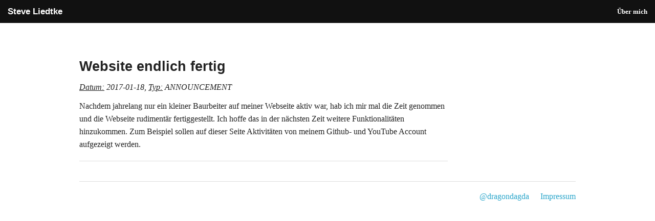

--- FILE ---
content_type: text/html;charset=UTF-8
request_url: https://www.steveliedtke.de/
body_size: 2732
content:



<html>


<head>
	<meta charset="utf-8" />
	
	<!-- Set the viewport width to device width for mobile -->
	<meta name="viewport" content="width=device-width" />
	
	<title>Steve Liedtke</title>
	<!-- Included CSS Files (Compressed) -->
	<link rel="stylesheet" href="resources/stylesheets/foundation.min.css">
	<link rel="stylesheet" href="resources/stylesheets/app.css">
	
	<!-- <script src="javascripts/modernizr.foundation.js"></script> -->
	<script src="resources/javascripts/vendor/custom.modernizr.js"></script>
</head>

<body>
	

<nav class="top-bar fixed">
	<ul class="title-area">
		<li class="name">
			<h1>
				<a href=".">Steve Liedtke</a>
			</h1>
		</li>
		<li class="toggle-topbar"><a href="#">Menü</a></li>
	</ul>

	<section class="top-bar-section">
		<ul class="right">
			<li><a href="aboutme">Über mich</a></li>
		</ul>
	</section>

</nav>
<br>
<br>

	
	<!-- Main part -->

	<div class="row">

		<div class="small-9 columns" role="content">

			
				<article>
	
					<h3>Website endlich fertig</h3>
					<em><u>Datum:</u> 2017-01-18, <u>Typ:</u> ANNOUNCEMENT</em>
					<br/><br/>
					<p>Nachdem jahrelang nur ein kleiner Baurbeiter auf meiner Webseite aktiv war, hab ich mir mal die Zeit genommen und die Webseite rudimentär fertiggestellt. Ich hoffe das in der nächsten Zeit weitere Funktionalitäten hinzukommen. Zum Beispiel sollen auf dieser Seite Aktivitäten von meinem Github- und YouTube Account aufgezeigt werden.</p>
				</article>
				
				<hr />
			

			
		</div>


		<!-- End Main Content -->

		<!-- Sidebar -->

<!-- 		<aside class="small-3 columns"> -->

<!-- 			<h5>Aktivitäten-Kategorie</h5> -->
<!-- 			<ul class="side-nav"> -->
<!-- 				<li><a href="#">Alle</a></li> -->
<!-- 				<li><a href="#">Ankündigungen</a></li> -->
<!-- 				<li><a href="#">Blog-Einträge</a></li> -->
<!-- 				<li><a href="#">...</a></li> --> 
<!-- 			</ul> -->

<!-- 		</aside> -->

		<!-- End Sidebar -->
	</div>
	
	






<footer class="row">
	<div class="small-12 columns">
		<hr />
		<div class="row">
			<div class="small-12 columns">
				<ul class="inline-list right">
					<li><a href="https://twitter.com/dragondagda" target="_blank">@dragondagda</a></li>
					<li><a href="imprint">Impressum</a></li>
				</ul>
			</div>
		</div>
	</div>
</footer>
<!-- End Footer -->

<!-- Check for Zepto support, load jQuery if necessary -->
<script>
  document.write('<script src=resources/javascripts/vendor/'
    + ('__proto__' in {} ? 'zepto' : 'jquery')
    + '.js><\/script>');
</script>

<script src="resources/javascripts/foundation.min.js"></script>
<script src="resources/javascripts/foundation/foundation.topbar.js"></script>

<script>
  $(document).foundation();
</script>

	</body>
</html>


--- FILE ---
content_type: text/css
request_url: https://www.steveliedtke.de/resources/stylesheets/app.css
body_size: 881
content:
/* Artfully masterminded by ZURB  */

/* -------------------------------------------------- 
   Table of Contents
-----------------------------------------------------
:: Shared Styles
:: Page Name 1
:: Page Name 2
*/


/* -----------------------------------------
   Shared Styles
----------------------------------------- */



/* -----------------------------------------
   Page Name 1
----------------------------------------- */




/* -----------------------------------------
   Page Name 2
----------------------------------------- */


/* -----------------------------------------
   My stuff
----------------------------------------- */

.textFormat{
	line-height: 1.3;
}

li{
	line-height: 1.3;
}

h2{
	font-size:1em;
}

body{
	font-family:"Cambria", Times, serif;
	
}

span {
	font-size: 200%;	
}

#animatedImg{
	width: 150px;
	height: 169px;
	position:absolute;
}

.spaceToTop{
	margin-top: 15px !important;
}

.spaceToBottom{
	margin-bottom: 15px !important;
}

--- FILE ---
content_type: text/javascript
request_url: https://www.steveliedtke.de/resources/javascripts/foundation.min.js
body_size: 77947
content:
/*
 * Foundation Responsive Library
 * http://foundation.zurb.com
 * Copyright 2013, ZURB
 * Free to use under the MIT license.
 * http://www.opensource.org/licenses/mit-license.php
*/
/*jslint unparam: true, browser: true, indent: 2 */
// Accommodate running jQuery or Zepto in noConflict() mode by
// using an anonymous function to redefine the $ shorthand name.
// See http://docs.jquery.com/Using_jQuery_with_Other_Libraries
// and http://zeptojs.com/
var libFuncName=null;if(typeof jQuery=="undefined"&&typeof Zepto=="undefined"&&typeof $=="function")libFuncName=$;else if(typeof jQuery=="function")libFuncName=jQuery;else{if(typeof Zepto!="function")throw new TypeError;libFuncName=Zepto}(function(e,t,n,r){"use strict";t.matchMedia=t.matchMedia||function(e,t){var n,r=e.documentElement,i=r.firstElementChild||r.firstChild,s=e.createElement("body"),o=e.createElement("div");return o.id="mq-test-1",o.style.cssText="position:absolute;top:-100em",s.style.background="none",s.appendChild(o),function(e){return o.innerHTML='&shy;<style media="'+e+'"> #mq-test-1 { width: 42px; }</style>',r.insertBefore(s,i),n=o.offsetWidth===42,r.removeChild(s),{matches:n,media:e}}}(n),Array.prototype.filter||(Array.prototype.filter=function(e){if(this==null)throw new TypeError;var t=Object(this),n=t.length>>>0;if(typeof e!="function")return;var r=[],i=arguments[1];for(var s=0;s<n;s++)if(s in t){var o=t[s];e&&e.call(i,o,s,t)&&r.push(o)}return r}),Function.prototype.bind||(Function.prototype.bind=function(e){if(typeof this!="function")throw new TypeError("Function.prototype.bind - what is trying to be bound is not callable");var t=Array.prototype.slice.call(arguments,1),n=this,r=function(){},i=function(){return n.apply(this instanceof r&&e?this:e,t.concat(Array.prototype.slice.call(arguments)))};return r.prototype=this.prototype,i.prototype=new r,i}),Array.prototype.indexOf||(Array.prototype.indexOf=function(e){if(this==null)throw new TypeError;var t=Object(this),n=t.length>>>0;if(n===0)return-1;var r=0;arguments.length>1&&(r=Number(arguments[1]),r!=r?r=0:r!=0&&r!=Infinity&&r!=-Infinity&&(r=(r>0||-1)*Math.floor(Math.abs(r))));if(r>=n)return-1;var i=r>=0?r:Math.max(n-Math.abs(r),0);for(;i<n;i++)if(i in t&&t[i]===e)return i;return-1}),e.fn.stop=e.fn.stop||function(){return this},t.Foundation={name:"Foundation",version:"4.2.0",cache:{},init:function(t,n,r,i,s,o){var u,a=[t,r,i,s],f=[],o=o||!1;o&&(this.nc=o),this.rtl=/rtl/i.test(e("html").attr("dir")),this.scope=t||this.scope;if(n&&typeof n=="string"&&!/reflow/i.test(n)){if(/off/i.test(n))return this.off();u=n.split(" ");if(u.length>0)for(var l=u.length-1;l>=0;l--)f.push(this.init_lib(u[l],a))}else{/reflow/i.test(n)&&(a[1]="reflow");for(var c in this.libs)f.push(this.init_lib(c,a))}return typeof n=="function"&&a.unshift(n),this.response_obj(f,a)},response_obj:function(e,t){for(var n=0,r=t.length;n<r;n++)if(typeof t[n]=="function")return t[n]({errors:e.filter(function(e){if(typeof e=="string")return e})});return e},init_lib:function(e,t){return this.trap(function(){return this.libs.hasOwnProperty(e)?(this.patch(this.libs[e]),this.libs[e].init.apply(this.libs[e],t)):function(){}}.bind(this),e)},trap:function(e,t){if(!this.nc)try{return e()}catch(n){return this.error({name:t,message:"could not be initialized",more:n.name+" "+n.message})}return e()},patch:function(e){this.fix_outer(e),e.scope=this.scope,e.rtl=this.rtl},inherit:function(e,t){var n=t.split(" ");for(var r=n.length-1;r>=0;r--)this.lib_methods.hasOwnProperty(n[r])&&(this.libs[e.name][n[r]]=this.lib_methods[n[r]])},random_str:function(e){var t="0123456789ABCDEFGHIJKLMNOPQRSTUVWXTZabcdefghiklmnopqrstuvwxyz".split("");e||(e=Math.floor(Math.random()*t.length));var n="";for(var r=0;r<e;r++)n+=t[Math.floor(Math.random()*t.length)];return n},libs:{},lib_methods:{set_data:function(e,t){var n=[this.name,+(new Date),Foundation.random_str(5)].join("-");return Foundation.cache[n]=t,e.attr("data-"+this.name+"-id",n),t},get_data:function(e){return Foundation.cache[e.attr("data-"+this.name+"-id")]},remove_data:function(t){t?(delete Foundation.cache[t.attr("data-"+this.name+"-id")],t.attr("data-"+this.name+"-id","")):e("[data-"+this.name+"-id]").each(function(){delete Foundation.cache[e(this).attr("data-"+this.name+"-id")],e(this).attr("data-"+this.name+"-id","")})},throttle:function(e,t){var n=null;return function(){var r=this,i=arguments;clearTimeout(n),n=setTimeout(function(){e.apply(r,i)},t)}},data_options:function(t){function u(e){return!isNaN(e-0)&&e!==null&&e!==""&&e!==!1&&e!==!0}function a(t){return typeof t=="string"?e.trim(t):t}var n={},r,i,s=(t.attr("data-options")||":").split(";"),o=s.length;for(r=o-1;r>=0;r--)i=s[r].split(":"),/true/i.test(i[1])&&(i[1]=!0),/false/i.test(i[1])&&(i[1]=!1),u(i[1])&&(i[1]=parseInt(i[1],10)),i.length===2&&i[0].length>0&&(n[a(i[0])]=a(i[1]));return n},delay:function(e,t){return setTimeout(e,t)},scrollTo:function(n,r,i){if(i<0)return;var s=r-e(t).scrollTop(),o=s/i*10;this.scrollToTimerCache=setTimeout(function(){isNaN(parseInt(o,10))||(t.scrollTo(0,e(t).scrollTop()+o),this.scrollTo(n,r,i-10))}.bind(this),10)},scrollLeft:function(e){if(!e.length)return;return"scrollLeft"in e[0]?e[0].scrollLeft:e[0].pageXOffset},empty:function(e){if(e.length&&e.length>0)return!1;if(e.length&&e.length===0)return!0;for(var t in e)if(hasOwnProperty.call(e,t))return!1;return!0}},fix_outer:function(e){e.outerHeight=function(e,t){return typeof Zepto=="function"?e.height():typeof t!="undefined"?e.outerHeight(t):e.outerHeight()},e.outerWidth=function(e){return typeof Zepto=="function"?e.width():typeof bool!="undefined"?e.outerWidth(bool):e.outerWidth()}},error:function(e){return e.name+" "+e.message+"; "+e.more},off:function(){return e(this.scope).off(".fndtn"),e(t).off(".fndtn"),!0},zj:function(){return typeof Zepto!="undefined"?Zepto:jQuery}()},e.fn.foundation=function(){var e=Array.prototype.slice.call(arguments,0);return this.each(function(){return Foundation.init.apply(Foundation,[this].concat(e)),this})}})(libFuncName,this,this.document),function(e,t,n,r){"use strict";Foundation.libs.alerts={name:"alerts",version:"4.0.0",settings:{speed:300,callback:function(){}},init:function(t,n,r){return this.scope=t||this.scope,typeof n=="object"&&e.extend(!0,this.settings,n),typeof n!="string"?(this.settings.init||this.events(),this.settings.init):this[n].call(this,r)},events:function(){var t=this;e(this.scope).on("click.fndtn.alerts","[data-alert] a.close",function(n){n.preventDefault(),e(this).closest("[data-alert]").fadeOut(t.speed,function(){e(this).remove(),t.settings.callback()})}),this.settings.init=!0},off:function(){e(this.scope).off(".fndtn.alerts")},reflow:function(){}}}(Foundation.zj,this,this.document),function(e,t,n,r){"use strict";Foundation.libs.clearing={name:"clearing",version:"4.1.3",settings:{templates:{viewing:'<a href="#" class="clearing-close">&times;</a><div class="visible-img" style="display: none"><img src="//:0"><p class="clearing-caption"></p><a href="#" class="clearing-main-prev"><span></span></a><a href="#" class="clearing-main-next"><span></span></a></div>'},close_selectors:".clearing-close",init:!1,locked:!1},init:function(t,n,r){var i=this;return Foundation.inherit(this,"set_data get_data remove_data throttle data_options"),typeof n=="object"&&(r=e.extend(!0,this.settings,n)),typeof n!="string"?(e(this.scope).find("ul[data-clearing]").each(function(){var t=e(this),n=n||{},r=t.find("li"),s=i.get_data(t);!s&&r.length>0&&(n.$parent=t.parent(),i.set_data(t,e.extend({},i.settings,n,i.data_options(t))),i.assemble(t.find("li")),i.settings.init||i.events().swipe_events())}),this.settings.init):this[n].call(this,r)},events:function(){var n=this;return e(this.scope).on("click.fndtn.clearing","ul[data-clearing] li",function(t,r,i){var r=r||e(this),i=i||r,s=r.next("li"),o=n.get_data(r.parent()),u=e(t.target);t.preventDefault(),o||n.init(),i.hasClass("visible")&&r[0]===i[0]&&s.length>0&&n.is_open(r)&&(i=s,u=i.find("img")),n.open(u,r,i),n.update_paddles(i)}).on("click.fndtn.clearing",".clearing-main-next",function(e){this.nav(e,"next")}.bind(this)).on("click.fndtn.clearing",".clearing-main-prev",function(e){this.nav(e,"prev")}.bind(this)).on("click.fndtn.clearing",this.settings.close_selectors,function(e){Foundation.libs.clearing.close(e,this)}).on("keydown.fndtn.clearing",function(e){this.keydown(e)}.bind(this)),e(t).on("resize.fndtn.clearing",function(){this.resize()}.bind(this)),this.settings.init=!0,this},swipe_events:function(){var t=this;e(this.scope).on("touchstart.fndtn.clearing",".visible-img",function(t){t.touches||(t=t.originalEvent);var n={start_page_x:t.touches[0].pageX,start_page_y:t.touches[0].pageY,start_time:(new Date).getTime(),delta_x:0,is_scrolling:r};e(this).data("swipe-transition",n),t.stopPropagation()}).on("touchmove.fndtn.clearing",".visible-img",function(n){n.touches||(n=n.originalEvent);if(n.touches.length>1||n.scale&&n.scale!==1)return;var r=e(this).data("swipe-transition");typeof r=="undefined"&&(r={}),r.delta_x=n.touches[0].pageX-r.start_page_x,typeof r.is_scrolling=="undefined"&&(r.is_scrolling=!!(r.is_scrolling||Math.abs(r.delta_x)<Math.abs(n.touches[0].pageY-r.start_page_y)));if(!r.is_scrolling&&!r.active){n.preventDefault();var i=r.delta_x<0?"next":"prev";r.active=!0,t.nav(n,i)}}).on("touchend.fndtn.clearing",".visible-img",function(t){e(this).data("swipe-transition",{}),t.stopPropagation()})},assemble:function(t){var n=t.parent();n.after('<div id="foundationClearingHolder"></div>');var r=e("#foundationClearingHolder"),i=this.get_data(n),s=n.detach(),o={grid:'<div class="carousel">'+this.outerHTML(s[0])+"</div>",viewing:i.templates.viewing},u='<div class="clearing-assembled"><div>'+o.viewing+o.grid+"</div></div>";return r.after(u).remove()},open:function(e,t,n){var r=n.closest(".clearing-assembled"),i=r.find("div").first(),s=i.find(".visible-img"),o=s.find("img").not(e);this.locked()||(o.attr("src",this.load(e)).css("visibility","hidden"),this.loaded(o,function(){o.css("visibility","visible"),r.addClass("clearing-blackout"),i.addClass("clearing-container"),s.show(),this.fix_height(n).caption(s.find(".clearing-caption"),e).center(o).shift(t,n,function(){n.siblings().removeClass("visible"),n.addClass("visible")})}.bind(this)))},close:function(t,n){t.preventDefault();var r=function(e){return/blackout/.test(e.selector)?e:e.closest(".clearing-blackout")}(e(n)),i,s;return n===t.target&&r&&(i=r.find("div").first(),s=i.find(".visible-img"),this.settings.prev_index=0,r.find("ul[data-clearing]").attr("style","").closest(".clearing-blackout").removeClass("clearing-blackout"),i.removeClass("clearing-container"),s.hide()),!1},is_open:function(e){return e.parent().attr("style").length>0},keydown:function(t){var n=e(".clearing-blackout").find("ul[data-clearing]");t.which===39&&this.go(n,"next"),t.which===37&&this.go(n,"prev"),t.which===27&&e("a.clearing-close").trigger("click")},nav:function(t,n){var r=e(".clearing-blackout").find("ul[data-clearing]");t.preventDefault(),this.go(r,n)},resize:function(){var t=e(".clearing-blackout .visible-img").find("img");t.length&&this.center(t)},fix_height:function(t){var n=t.parent().children(),r=this;return n.each(function(){var t=e(this),n=t.find("img");t.height()>r.outerHeight(n)&&t.addClass("fix-height")}).closest("ul").width(n.length*100+"%"),this},update_paddles:function(e){var t=e.closest(".carousel").siblings(".visible-img");e.next().length>0?t.find(".clearing-main-next").removeClass("disabled"):t.find(".clearing-main-next").addClass("disabled"),e.prev().length>0?t.find(".clearing-main-prev").removeClass("disabled"):t.find(".clearing-main-prev").addClass("disabled")},center:function(e){return this.rtl?e.css({marginRight:-(this.outerWidth(e)/2),marginTop:-(this.outerHeight(e)/2)}):e.css({marginLeft:-(this.outerWidth(e)/2),marginTop:-(this.outerHeight(e)/2)}),this},load:function(e){if(e[0].nodeName==="A")var t=e.attr("href");else var t=e.parent().attr("href");return this.preload(e),t?t:e.attr("src")},preload:function(e){this.img(e.closest("li").next()).img(e.closest("li").prev())},loaded:function(e,t){function n(){t()}function r(){this.one("load",n);if(/MSIE (\d+\.\d+);/.test(navigator.userAgent)){var e=this.attr("src"),t=e.match(/\?/)?"&":"?";t+="random="+(new Date).getTime(),this.attr("src",e+t)}}if(!e.attr("src")){n();return}e[0].complete||e[0].readyState===4?n():r.call(e)},img:function(e){if(e.length){var t=new Image,n=e.find("a");n.length?t.src=n.attr("href"):t.src=e.find("img").attr("src")}return this},caption:function(e,t){var n=t.data("caption");return n?e.html(n).show():e.text("").hide(),this},go:function(e,t){var n=e.find(".visible"),r=n[t]();r.length&&r.find("img").trigger("click",[n,r])},shift:function(e,t,n){var r=t.parent(),i=this.settings.prev_index||t.index(),s=this.direction(r,e,t),o=parseInt(r.css("left"),10),u=this.outerWidth(t),a;t.index()!==i&&!/skip/.test(s)?/left/.test(s)?(this.lock(),r.animate({left:o+u},300,this.unlock())):/right/.test(s)&&(this.lock(),r.animate({left:o-u},300,this.unlock())):/skip/.test(s)&&(a=t.index()-this.settings.up_count,this.lock(),a>0?r.animate({left:-(a*u)},300,this.unlock()):r.animate({left:0},300,this.unlock())),n()},direction:function(t,n,r){var i=t.find("li"),s=this.outerWidth(i)+this.outerWidth(i)/4,o=Math.floor(this.outerWidth(e(".clearing-container"))/s)-1,u=i.index(r),a;return this.settings.up_count=o,this.adjacent(this.settings.prev_index,u)?u>o&&u>this.settings.prev_index?a="right":u>o-1&&u<=this.settings.prev_index?a="left":a=!1:a="skip",this.settings.prev_index=u,a},adjacent:function(e,t){for(var n=t+1;n>=t-1;n--)if(n===e)return!0;return!1},lock:function(){this.settings.locked=!0},unlock:function(){this.settings.locked=!1},locked:function(){return this.settings.locked},outerHTML:function(e){return e.outerHTML||(new XMLSerializer).serializeToString(e)},off:function(){e(this.scope).off(".fndtn.clearing"),e(t).off(".fndtn.clearing"),this.remove_data(),this.settings.init=!1},reflow:function(){this.init()}}}(Foundation.zj,this,this.document),function(e,t,n){function i(e){return e}function s(e){return decodeURIComponent(e.replace(r," "))}var r=/\+/g,o=e.cookie=function(r,u,a){if(u!==n){a=e.extend({},o.defaults,a),u===null&&(a.expires=-1);if(typeof a.expires=="number"){var f=a.expires,l=a.expires=new Date;l.setDate(l.getDate()+f)}return u=o.json?JSON.stringify(u):String(u),t.cookie=[encodeURIComponent(r),"=",o.raw?u:encodeURIComponent(u),a.expires?"; expires="+a.expires.toUTCString():"",a.path?"; path="+a.path:"",a.domain?"; domain="+a.domain:"",a.secure?"; secure":""].join("")}var c=o.raw?i:s,h=t.cookie.split("; ");for(var p=0,d=h.length;p<d;p++){var v=h[p].split("=");if(c(v.shift())===r){var m=c(v.join("="));return o.json?JSON.parse(m):m}}return null};o.defaults={},e.removeCookie=function(t,n){return e.cookie(t)!==null?(e.cookie(t,null,n),!0):!1}}(Foundation.zj,document),function(e,t,n,r){"use strict";Foundation.libs.dropdown={name:"dropdown",version:"4.2.0",settings:{activeClass:"open",is_hover:!1,opened:function(){},closed:function(){}},init:function(t,n,r){return this.scope=t||this.scope,Foundation.inherit(this,"throttle scrollLeft data_options"),typeof n=="object"&&e.extend(!0,this.settings,n),typeof n!="string"?(this.settings.init||this.events(),this.settings.init):this[n].call(this,r)},events:function(){var n=this;e(this.scope).on("click.fndtn.dropdown","[data-dropdown]",function(t){var r=e.extend({},n.settings,n.data_options(e(this)));t.preventDefault(),r.is_hover||n.toggle(e(this))}).on("mouseenter","[data-dropdown]",function(t){var r=e.extend({},n.settings,n.data_options(e(this)));r.is_hover&&n.toggle(e(this))}).on("mouseleave","[data-dropdown-content]",function(t){var r=e('[data-dropdown="'+e(this).attr("id")+'"]'),i=e.extend({},n.settings,n.data_options(r));i.is_hover&&n.close.call(n,e(this))}).on("opened.fndtn.dropdown","[data-dropdown-content]",this.settings.opened).on("closed.fndtn.dropdown","[data-dropdown-content]",this.settings.closed),e("body").on("click.fndtn.dropdown",function(t){var r=e(t.target).closest("[data-dropdown-content]");if(e(t.target).data("dropdown"))return;if(r.length>0&&(e(t.target).is("[data-dropdown-content]")||e.contains(r.first()[0],t.target))){t.stopPropagation();return}n.close.call(n,e("[data-dropdown-content]"))}),e(t).on("resize.fndtn.dropdown",n.throttle(function(){n.resize.call(n)},50)).trigger("resize"),this.settings.init=!0},close:function(t){var n=this;t.each(function(){e(this).hasClass(n.settings.activeClass)&&(e(this).css(Foundation.rtl?"right":"left","-99999px").removeClass(n.settings.activeClass),e(this).trigger("closed"))})},open:function(e,t){this.css(e.addClass(this.settings.activeClass),t),e.trigger("opened")},toggle:function(t){var n=e("#"+t.data("dropdown"));this.close.call(this,e("[data-dropdown-content]").not(n)),n.hasClass(this.settings.activeClass)?this.close.call(this,n):(this.close.call(this,e("[data-dropdown-content]")),this.open.call(this,n,t))},resize:function(){var t=e("[data-dropdown-content].open"),n=e("[data-dropdown='"+t.attr("id")+"']");t.length&&n.length&&this.css(t,n)},css:function(n,r){var i=n.offsetParent();if(i.length>0&&/body/i.test(n.offsetParent()[0].nodeName)){var s=r.offset();s.top-=n.offsetParent().offset().top,s.left-=n.offsetParent().offset().left}else var s=r.position();if(this.small())n.css({position:"absolute",width:"95%",left:"2.5%","max-width":"none",top:s.top+this.outerHeight(r)});else{if(!Foundation.rtl&&e(t).width()>this.outerWidth(n)+r.offset().left){var o=s.left;n.hasClass("right")&&n.removeClass("right")}else{n.hasClass("right")||n.addClass("right");var o=s.left-(this.outerWidth(n)-this.outerWidth(r))}n.attr("style","").css({position:"absolute",top:s.top+this.outerHeight(r),left:o})}return n},small:function(){return e(t).width()<768||e("html").hasClass("lt-ie9")},off:function(){e(this.scope).off(".fndtn.dropdown"),e("html, body").off(".fndtn.dropdown"),e(t).off(".fndtn.dropdown"),e("[data-dropdown-content]").off(".fndtn.dropdown"),this.settings.init=!1},reflow:function(){}}}(Foundation.zj,this,this.document),function(e,t,n,r){"use strict";Foundation.libs.forms={name:"forms",version:"4.2.1",cache:{},settings:{disable_class:"no-custom",last_combo:null},init:function(t,n,r){return typeof n=="object"&&e.extend(!0,this.settings,n),typeof n!="string"?(this.settings.init||this.events(),this.assemble(),this.settings.init):this[n].call(this,r)},assemble:function(){e('form.custom input[type="radio"]',e(this.scope)).not('[data-customforms="disabled"]').each(this.append_custom_markup),e('form.custom input[type="checkbox"]',e(this.scope)).not('[data-customforms="disabled"]').each(this.append_custom_markup),e("form.custom select",e(this.scope)).not('[data-customforms="disabled"]').not("[multiple=multiple]").each(this.append_custom_select)},events:function(){var r=this;e(this.scope).on("click.fndtn.forms","form.custom span.custom.checkbox",function(t){t.preventDefault(),t.stopPropagation(),r.toggle_checkbox(e(this))}).on("click.fndtn.forms","form.custom span.custom.radio",function(t){t.preventDefault(),t.stopPropagation(),r.toggle_radio(e(this))}).on("change.fndtn.forms",'form.custom select:not([data-customforms="disabled"])',function(t,n){r.refresh_custom_select(e(this),n)}).on("click.fndtn.forms","form.custom label",function(t){if(e(t.target).is("label")){var n=e("#"+r.escape(e(this).attr("for"))+':not([data-customforms="disabled"])'),i,s;n.length!==0&&(n.attr("type")==="checkbox"?(t.preventDefault(),i=e(this).find("span.custom.checkbox"),i.length==0&&(i=n.add(this).siblings("span.custom.checkbox").first()),r.toggle_checkbox(i)):n.attr("type")==="radio"&&(t.preventDefault(),s=e(this).find("span.custom.radio"),s.length==0&&(s=n.add(this).siblings("span.custom.radio").first()),r.toggle_radio(s)))}}).on("mousedown.fndtn.forms","form.custom div.custom.dropdown",function(){return!1}).on("click.fndtn.forms","form.custom div.custom.dropdown a.current, form.custom div.custom.dropdown a.selector",function(t){var n=e(this),s=n.closest("div.custom.dropdown"),o=i(s,"select");s.hasClass("open")||e(r.scope).trigger("click"),t.preventDefault();if(!1===o.is(":disabled"))return s.toggleClass("open"),s.hasClass("open")?e(r.scope).on("click.fndtn.forms.customdropdown",function(){s.removeClass("open"),e(r.scope).off(".fndtn.forms.customdropdown")}):e(r.scope).on(".fndtn.forms.customdropdown"),!1}).on("click.fndtn.forms touchend.fndtn.forms","form.custom div.custom.dropdown li",function(t){var n=e(this),r=n.closest("div.custom.dropdown"),s=i(r,"select"),o=0;t.preventDefault(),t.stopPropagation();if(!e(this).hasClass("disabled")){e("div.dropdown").not(r).removeClass("open");var u=n.closest("ul").find("li.selected");u.removeClass("selected"),n.addClass("selected"),r.removeClass("open").find("a.current").text(n.text()),n.closest("ul").find("li").each(function(e){n[0]==this&&(o=e)}),s[0].selectedIndex=o,s.data("prevalue",u.html()),s.trigger("change")}}),e(t).on("keydown",function(t){var r=n.activeElement,i=Foundation.libs.forms,s=e(".custom.dropdown.open");if(s.length>0){t.preventDefault(),t.which===13&&s.find("li.selected").trigger("click"),t.which===27&&s.removeClass("open");if(t.which>=65&&t.which<=90){var o=i.go_to(s,t.which),u=s.find("li.selected");o&&(u.removeClass("selected"),i.scrollTo(o.addClass("selected"),300))}if(t.which===38){var u=s.find("li.selected"),a=u.prev(":not(.disabled)");a.length>0&&(a.parent()[0].scrollTop=a.parent().scrollTop()-i.outerHeight(a),u.removeClass("selected"),a.addClass("selected"))}else if(t.which===40){var u=s.find("li.selected"),o=u.next(":not(.disabled)");o.length>0&&(o.parent()[0].scrollTop=o.parent().scrollTop()+i.outerHeight(o),u.removeClass("selected"),o.addClass("selected"))}}}),this.settings.init=!0},go_to:function(e,t){var n=e.find("li"),r=n.length;if(r>0)for(var i=0;i<r;i++){var s=n.eq(i).text().charAt(0).toLowerCase();if(s===String.fromCharCode(t).toLowerCase())return n.eq(i)}},scrollTo:function(e,t){if(t<0)return;var n=e.parent(),r=this.outerHeight(e),i=r*e.index()-n.scrollTop(),s=i/t*10;this.scrollToTimerCache=setTimeout(function(){isNaN(parseInt(s,10))||(n[0].scrollTop=n.scrollTop()+s,this.scrollTo(e,t-10))}.bind(this),10)},append_custom_markup:function(t,n){var r=e(n),i=r.attr("type"),s=r.next("span.custom."+i);s.length===0&&(s=e('<span class="custom '+i+'"></span>').insertAfter(r)),s.toggleClass("checked",r.is(":checked")),s.toggleClass("disabled",r.is(":disabled"))},append_custom_select:function(t,n){var r=Foundation.libs.forms,i=e(n),s=i.next("div.custom.dropdown"),o=s.find("ul"),u=s.find(".current"),a=s.find(".selector"),f=i.find("option"),l=f.filter(":selected"),c=i.attr("class")?i.attr("class").split(" "):[],h=0,p="",d,v=!1;if(i.hasClass(r.settings.disable_class))return;if(s.length===0){var m=i.hasClass("small")?"small":i.hasClass("medium")?"medium":i.hasClass("large")?"large":i.hasClass("expand")?"expand":"";s=e('<div class="'+["custom","dropdown",m].concat(c).filter(function(e,t,n){return e==""?!1:n.indexOf(e)==t}).join(" ")+'"><a href="#" class="selector"></a><ul /></div>'),a=s.find(".selector"),o=s.find("ul"),p=f.map(function(){var t=e(this).attr("class")?e(this).attr("class"):"";return"<li class='"+t+"'>"+e(this).html()+"</li>"}).get().join(""),o.append(p),v=s.prepend('<a href="#" class="current">'+l.html()+"</a>").find(".current"),i.after(s).addClass("hidden-field")}else p=f.map(function(){return"<li>"+e(this).html()+"</li>"}).get().join(""),o.html("").append(p);r.assign_id(i,s),s.toggleClass("disabled",i.is(":disabled")),d=o.find("li"),r.cache[s.data("id")]=d.length,f.each(function(t){this.selected&&(d.eq(t).addClass("selected"),v&&v.html(e(this).html())),e(this).is(":disabled")&&d.eq(t).addClass("disabled")});if(!s.is(".small, .medium, .large, .expand")){s.addClass("open");var r=Foundation.libs.forms;r.hidden_fix.adjust(o),h=r.outerWidth(d)>h?r.outerWidth(d):h,Foundation.libs.forms.hidden_fix.reset(),s.removeClass("open")}},assign_id:function(e,t){var n=[+(new Date),Foundation.random_str(5)].join("-");e.attr("data-id",n),t.attr("data-id",n)},refresh_custom_select:function(t,n){var r=this,i=0,s=t.next(),o=t.find("option"),u=s.find("li");if(u.length!=this.cache[s.data("id")]||n)s.find("ul").html(""),o.each(function(){var t=e("<li>"+e(this).html()+"</li>");s.find("ul").append(t)}),o.each(function(t){this.selected&&(s.find("li").eq(t).addClass("selected"),s.find(".current").html(e(this).html())),e(this).is(":disabled")&&s.find("li").eq(t).addClass("disabled")}),s.removeAttr("style").find("ul").removeAttr("style"),s.find("li").each(function(){s.addClass("open"),r.outerWidth(e(this))>i&&(i=r.outerWidth(e(this))),s.removeClass("open")}),u=s.find("li"),this.cache[s.data("id")]=u.length},toggle_checkbox:function(e){var t=e.prev(),n=t[0];!1===t.is(":disabled")&&(n.checked=n.checked?!1:!0,e.toggleClass("checked"),t.trigger("change"))},toggle_radio:function(e){var t=e.prev(),n=t.closest("form.custom"),r=t[0];!1===t.is(":disabled")&&(n.find('input[type="radio"][name="'+this.escape(t.attr("name"))+'"]').next().not(e).removeClass("checked"),e.hasClass("checked")||e.toggleClass("checked"),r.checked=e.hasClass("checked"),t.trigger("change"))},escape:function(e){return e.replace(/[-[\]{}()*+?.,\\^$|#\s]/g,"\\$&")},hidden_fix:{tmp:[],hidden:null,adjust:function(t){var n=this;n.hidden=t.parents(),n.hidden=n.hidden.add(t).filter(":hidden"),n.hidden.each(function(){var t=e(this);n.tmp.push(t.attr("style")),t.css({visibility:"hidden",display:"block"})})},reset:function(){var t=this;t.hidden.each(function(n){var i=e(this),s=t.tmp[n];s===r?i.removeAttr("style"):i.attr("style",s)}),t.tmp=[],t.hidden=null}},off:function(){e(this.scope).off(".fndtn.forms")},reflow:function(){}};var i=function(t,n){var t=t.prev();while(t.length){if(t.is(n))return t;t=t.prev()}return e()}}(Foundation.zj,this,this.document),function(e,t,n,r){"use strict";Foundation.libs.joyride={name:"joyride",version:"4.2.0",defaults:{expose:!1,modal:!1,tipLocation:"bottom",nubPosition:"auto",scrollSpeed:300,timer:0,startTimerOnClick:!0,startOffset:0,nextButton:!0,tipAnimation:"fade",pauseAfter:[],exposed:[],tipAnimationFadeSpeed:300,cookieMonster:!1,cookieName:"joyride",cookieDomain:!1,cookieExpires:365,tipContainer:"body",postRideCallback:function(){},postStepCallback:function(){},preStepCallback:function(){},preRideCallback:function(){},postExposeCallback:function(){},template:{link:'<a href="#close" class="joyride-close-tip">&times;</a>',timer:'<div class="joyride-timer-indicator-wrap"><span class="joyride-timer-indicator"></span></div>',tip:'<div class="joyride-tip-guide"><span class="joyride-nub"></span></div>',wrapper:'<div class="joyride-content-wrapper"></div>',button:'<a href="#" class="small button joyride-next-tip"></a>',modal:'<div class="joyride-modal-bg"></div>',expose:'<div class="joyride-expose-wrapper"></div>',exposeCover:'<div class="joyride-expose-cover"></div>'},exposeAddClass:""},settings:{},init:function(t,n,r){return this.scope=t||this.scope,Foundation.inherit(this,"throttle data_options scrollTo scrollLeft delay"),typeof n=="object"?e.extend(!0,this.settings,this.defaults,n):e.extend(!0,this.settings,this.defaults,r),typeof n!="string"?(this.settings.init||this.events(),this.settings.init):this[n].call(this,r)},events:function(){var n=this;e(this.scope).on("click.joyride",".joyride-next-tip, .joyride-modal-bg",function(e){e.preventDefault(),this.settings.$li.next().length<1?this.end():this.settings.timer>0?(clearTimeout(this.settings.automate),this.hide(),this.show(),this.startTimer()):(this.hide(),this.show())}.bind(this)).on("click.joyride",".joyride-close-tip",function(e){e.preventDefault(),this.end()}.bind(this)),e(t).on("resize.fndtn.joyride",n.throttle(function(){if(e("[data-joyride]").length>0&&n.settings.$next_tip){if(n.settings.exposed.length>0){var t=e(n.settings.exposed);t.each(function(){var t=e(this);n.un_expose(t),n.expose(t)})}n.is_phone()?n.pos_phone():n.pos_default(!1,!0)}},100)),this.settings.init=!0},start:function(){var t=this,n=e(this.scope).find("[data-joyride]"),r=["timer","scrollSpeed","startOffset","tipAnimationFadeSpeed","cookieExpires"],i=r.length;this.settings.init||this.init(),this.settings.$content_el=n,this.settings.$body=e(this.settings.tipContainer),this.settings.body_offset=e(this.settings.tipContainer).position(),this.settings.$tip_content=this.settings.$content_el.find("> li"),this.settings.paused=!1,this.settings.attempts=0,this.settings.tipLocationPatterns={top:["bottom"],bottom:[],left:["right","top","bottom"],right:["left","top","bottom"]},typeof e.cookie!="function"&&(this.settings.cookieMonster=!1);if(!this.settings.cookieMonster||this.settings.cookieMonster&&e.cookie(this.settings.cookieName)===null)this.settings.$tip_content.each(function(n){var s=e(this);e.extend(!0,t.settings,t.data_options(s));for(var o=i-1;o>=0;o--)t.settings[r[o]]=parseInt(t.settings[r[o]],10);t.create({$li:s,index:n})}),!this.settings.startTimerOnClick&&this.settings.timer>0?(this.show("init"),this.startTimer()):this.show("init")},resume:function(){this.set_li(),this.show()},tip_template:function(t){var n,r;return t.tip_class=t.tip_class||"",n=e(this.settings.template.tip).addClass(t.tip_class),r=e.trim(e(t.li).html())+this.button_text(t.button_text)+this.settings.template.link+this.timer_instance(t.index),n.append(e(this.settings.template.wrapper)),n.first().attr("data-index",t.index),e(".joyride-content-wrapper",n).append(r),n[0]},timer_instance:function(t){var n;return t===0&&this.settings.startTimerOnClick&&this.settings.timer>0||this.settings.timer===0?n="":n=this.outerHTML(e(this.settings.template.timer)[0]),n},button_text:function(t){return this.settings.nextButton?(t=e.trim(t)||"Next",t=this.outerHTML(e(this.settings.template.button).append(t)[0])):t="",t},create:function(t){var n=t.$li.attr("data-button")||t.$li.attr("data-text"),r=t.$li.attr("class"),i=e(this.tip_template({tip_class:r,index:t.index,button_text:n,li:t.$li}));e(this.settings.tipContainer).append(i)},show:function(t){var n=null;this.settings.$li===r||e.inArray(this.settings.$li.index(),this.settings.pauseAfter)===-1?(this.settings.paused?this.settings.paused=!1:this.set_li(t),this.settings.attempts=0,this.settings.$li.length&&this.settings.$target.length>0?(t&&(this.settings.preRideCallback(this.settings.$li.index(),this.settings.$next_tip),this.settings.modal&&this.show_modal()),this.settings.preStepCallback(this.settings.$li.index(),this.settings.$next_tip),this.settings.modal&&this.settings.expose&&this.expose(),this.settings.tipSettings=e.extend(this.settings,this.data_options(this.settings.$li)),this.settings.timer=parseInt(this.settings.timer,10),this.settings.tipSettings.tipLocationPattern=this.settings.tipLocationPatterns[this.settings.tipSettings.tipLocation],/body/i.test(this.settings.$target.selector)||this.scroll_to(),this.is_phone()?this.pos_phone(!0):this.pos_default(!0),n=this.settings.$next_tip.find(".joyride-timer-indicator"),/pop/i.test(this.settings.tipAnimation)?(n.width(0),this.settings.timer>0?(this.settings.$next_tip.show(),this.delay(function(){n.animate({width:n.parent().width()},this.settings.timer,"linear")}.bind(this),this.settings.tipAnimationFadeSpeed)):this.settings.$next_tip.show()):/fade/i.test(this.settings.tipAnimation)&&(n.width(0),this.settings.timer>0?(this.settings.$next_tip.fadeIn(this.settings.tipAnimationFadeSpeed).show(),this.delay(function(){n.animate({width:n.parent().width()},this.settings.timer,"linear")}.bind(this),this.settings.tipAnimationFadeSpeed)):this.settings.$next_tip.fadeIn(this.settings.tipAnimationFadeSpeed)),this.settings.$current_tip=this.settings.$next_tip):this.settings.$li&&this.settings.$target.length<1?this.show():this.end()):this.settings.paused=!0},is_phone:function(){return Modernizr?Modernizr.mq("only screen and (max-width: 767px)")||e(".lt-ie9").length>0:this.settings.$window.width()<767},hide:function(){this.settings.modal&&this.settings.expose&&this.un_expose(),this.settings.modal||e(".joyride-modal-bg").hide(),this.settings.$current_tip.hide(),this.settings.postStepCallback(this.settings.$li.index(),this.settings.$current_tip)},set_li:function(e){e?(this.settings.$li=this.settings.$tip_content.eq(this.settings.startOffset),this.set_next_tip(),this.settings.$current_tip=this.settings.$next_tip):(this.settings.$li=this.settings.$li.next(),this.set_next_tip()),this.set_target()},set_next_tip:function(){this.settings.$next_tip=e(".joyride-tip-guide[data-index='"+this.settings.$li.index()+"']"),this.settings.$next_tip.data("closed","")},set_target:function(){var t=this.settings.$li.attr("data-class"),r=this.settings.$li.attr("data-id"),i=function(){return r?e(n.getElementById(r)):t?e("."+t).first():e("body")};this.settings.$target=i()},scroll_to:function(){var n,r;n=e(t).height()/2,r=Math.ceil
(this.settings.$target.offset().top-n+this.outerHeight(this.settings.$next_tip)),r>0&&this.scrollTo(e("html, body"),r,this.settings.scrollSpeed)},paused:function(){return e.inArray(this.settings.$li.index()+1,this.settings.pauseAfter)===-1},restart:function(){this.hide(),this.settings.$li=r,this.show("init")},pos_default:function(n,r){var i=Math.ceil(e(t).height()/2),s=this.settings.$next_tip.offset(),o=this.settings.$next_tip.find(".joyride-nub"),u=Math.ceil(this.outerWidth(o)/2),a=Math.ceil(this.outerHeight(o)/2),f=n||!1;f&&(this.settings.$next_tip.css("visibility","hidden"),this.settings.$next_tip.show()),typeof r=="undefined"&&(r=!1);if(!/body/i.test(this.settings.$target.selector)){if(this.bottom()){var l=this.settings.$target.offset().left;Foundation.rtl&&(l=this.settings.$target.offset().width-this.settings.$next_tip.width()+l),this.settings.$next_tip.css({top:this.settings.$target.offset().top+a+this.outerHeight(this.settings.$target),left:l}),this.nub_position(o,this.settings.tipSettings.nubPosition,"top")}else if(this.top()){var l=this.settings.$target.offset().left;Foundation.rtl&&(l=this.settings.$target.offset().width-this.settings.$next_tip.width()+l),this.settings.$next_tip.css({top:this.settings.$target.offset().top-this.outerHeight(this.settings.$next_tip)-a,left:l}),this.nub_position(o,this.settings.tipSettings.nubPosition,"bottom")}else this.right()?(this.settings.$next_tip.css({top:this.settings.$target.offset().top,left:this.outerWidth(this.settings.$target)+this.settings.$target.offset().left+u}),this.nub_position(o,this.settings.tipSettings.nubPosition,"left")):this.left()&&(this.settings.$next_tip.css({top:this.settings.$target.offset().top,left:this.settings.$target.offset().left-this.outerWidth(this.settings.$next_tip)-u}),this.nub_position(o,this.settings.tipSettings.nubPosition,"right"));!this.visible(this.corners(this.settings.$next_tip))&&this.settings.attempts<this.settings.tipSettings.tipLocationPattern.length&&(o.removeClass("bottom").removeClass("top").removeClass("right").removeClass("left"),this.settings.tipSettings.tipLocation=this.settings.tipSettings.tipLocationPattern[this.settings.attempts],this.settings.attempts++,this.pos_default())}else this.settings.$li.length&&this.pos_modal(o);f&&(this.settings.$next_tip.hide(),this.settings.$next_tip.css("visibility","visible"))},pos_phone:function(t){var n=this.outerHeight(this.settings.$next_tip),r=this.settings.$next_tip.offset(),i=this.outerHeight(this.settings.$target),s=e(".joyride-nub",this.settings.$next_tip),o=Math.ceil(this.outerHeight(s)/2),u=t||!1;s.removeClass("bottom").removeClass("top").removeClass("right").removeClass("left"),u&&(this.settings.$next_tip.css("visibility","hidden"),this.settings.$next_tip.show()),/body/i.test(this.settings.$target.selector)?this.settings.$li.length&&this.pos_modal(s):this.top()?(this.settings.$next_tip.offset({top:this.settings.$target.offset().top-n-o}),s.addClass("bottom")):(this.settings.$next_tip.offset({top:this.settings.$target.offset().top+i+o}),s.addClass("top")),u&&(this.settings.$next_tip.hide(),this.settings.$next_tip.css("visibility","visible"))},pos_modal:function(e){this.center(),e.hide(),this.show_modal()},show_modal:function(){if(!this.settings.$next_tip.data("closed")){var t=e(".joyride-modal-bg");t.length<1&&e("body").append(this.settings.template.modal).show(),/pop/i.test(this.settings.tipAnimation)?t.show():t.fadeIn(this.settings.tipAnimationFadeSpeed)}},expose:function(){var n,r,i,s,o,u="expose-"+Math.floor(Math.random()*1e4);if(arguments.length>0&&arguments[0]instanceof e)i=arguments[0];else{if(!this.settings.$target||!!/body/i.test(this.settings.$target.selector))return!1;i=this.settings.$target}if(i.length<1)return t.console&&console.error("element not valid",i),!1;n=e(this.settings.template.expose),this.settings.$body.append(n),n.css({top:i.offset().top,left:i.offset().left,width:this.outerWidth(i,!0),height:this.outerHeight(i,!0)}),r=e(this.settings.template.exposeCover),s={zIndex:i.css("z-index"),position:i.css("position")},o=i.attr("class")==null?"":i.attr("class"),i.css("z-index",parseInt(n.css("z-index"))+1),s.position=="static"&&i.css("position","relative"),i.data("expose-css",s),i.data("orig-class",o),i.attr("class",o+" "+this.settings.exposeAddClass),r.css({top:i.offset().top,left:i.offset().left,width:this.outerWidth(i,!0),height:this.outerHeight(i,!0)}),this.settings.$body.append(r),n.addClass(u),r.addClass(u),i.data("expose",u),this.settings.postExposeCallback(this.settings.$li.index(),this.settings.$next_tip,i),this.add_exposed(i)},un_expose:function(){var n,r,i,s,o,u=!1;if(arguments.length>0&&arguments[0]instanceof e)r=arguments[0];else{if(!this.settings.$target||!!/body/i.test(this.settings.$target.selector))return!1;r=this.settings.$target}if(r.length<1)return t.console&&console.error("element not valid",r),!1;n=r.data("expose"),i=e("."+n),arguments.length>1&&(u=arguments[1]),u===!0?e(".joyride-expose-wrapper,.joyride-expose-cover").remove():i.remove(),s=r.data("expose-css"),s.zIndex=="auto"?r.css("z-index",""):r.css("z-index",s.zIndex),s.position!=r.css("position")&&(s.position=="static"?r.css("position",""):r.css("position",s.position)),o=r.data("orig-class"),r.attr("class",o),r.removeData("orig-classes"),r.removeData("expose"),r.removeData("expose-z-index"),this.remove_exposed(r)},add_exposed:function(t){this.settings.exposed=this.settings.exposed||[],t instanceof e||typeof t=="object"?this.settings.exposed.push(t[0]):typeof t=="string"&&this.settings.exposed.push(t)},remove_exposed:function(t){var n,r;t instanceof e?n=t[0]:typeof t=="string"&&(n=t),this.settings.exposed=this.settings.exposed||[],r=this.settings.exposed.length;for(var i=0;i<r;i++)if(this.settings.exposed[i]==n){this.settings.exposed.splice(i,1);return}},center:function(){var n=e(t);return this.settings.$next_tip.css({top:(n.height()-this.outerHeight(this.settings.$next_tip))/2+n.scrollTop(),left:(n.width()-this.outerWidth(this.settings.$next_tip))/2+this.scrollLeft(n)}),!0},bottom:function(){return/bottom/i.test(this.settings.tipSettings.tipLocation)},top:function(){return/top/i.test(this.settings.tipSettings.tipLocation)},right:function(){return/right/i.test(this.settings.tipSettings.tipLocation)},left:function(){return/left/i.test(this.settings.tipSettings.tipLocation)},corners:function(n){var r=e(t),i=r.height()/2,s=Math.ceil(this.settings.$target.offset().top-i+this.settings.$next_tip.outerHeight()),o=r.width()+this.scrollLeft(r),u=r.height()+s,a=r.height()+r.scrollTop(),f=r.scrollTop();return s<f&&(s<0?f=0:f=s),u>a&&(a=u),[n.offset().top<f,o<n.offset().left+n.outerWidth(),a<n.offset().top+n.outerHeight(),this.scrollLeft(r)>n.offset().left]},visible:function(e){var t=e.length;while(t--)if(e[t])return!1;return!0},nub_position:function(e,t,n){t==="auto"?e.addClass(n):e.addClass(t)},startTimer:function(){this.settings.$li.length?this.settings.automate=setTimeout(function(){this.hide(),this.show(),this.startTimer()}.bind(this),this.settings.timer):clearTimeout(this.settings.automate)},end:function(){this.settings.cookieMonster&&e.cookie(this.settings.cookieName,"ridden",{expires:this.settings.cookieExpires,domain:this.settings.cookieDomain}),this.settings.timer>0&&clearTimeout(this.settings.automate),this.settings.modal&&this.settings.expose&&this.un_expose(),this.settings.$next_tip.data("closed",!0),e(".joyride-modal-bg").hide(),this.settings.$current_tip.hide(),this.settings.postStepCallback(this.settings.$li.index(),this.settings.$current_tip),this.settings.postRideCallback(this.settings.$li.index(),this.settings.$current_tip),e(".joyride-tip-guide").remove()},outerHTML:function(e){return e.outerHTML||(new XMLSerializer).serializeToString(e)},off:function(){e(this.scope).off(".joyride"),e(t).off(".joyride"),e(".joyride-close-tip, .joyride-next-tip, .joyride-modal-bg").off(".joyride"),e(".joyride-tip-guide, .joyride-modal-bg").remove(),clearTimeout(this.settings.automate),this.settings={}},reflow:function(){}}}(Foundation.zj,this,this.document),function(e,t,n,r){"use strict";Foundation.libs.magellan={name:"magellan",version:"4.2.0",settings:{activeClass:"active"},init:function(t,n,r){return this.scope=t||this.scope,Foundation.inherit(this,"data_options"),typeof n=="object"&&e.extend(!0,this.settings,n),typeof n!="string"?(this.settings.init||(this.fixed_magellan=e("[data-magellan-expedition]"),this.set_threshold(),this.last_destination=e("[data-magellan-destination]").last(),this.events()),this.settings.init):this[n].call(this,r)},events:function(){var n=this;e(this.scope).on("arrival.fndtn.magellan","[data-magellan-arrival]",function(t){var r=e(this),i=r.closest("[data-magellan-expedition]"),s=i.attr("data-magellan-active-class")||n.settings.activeClass;r.closest("[data-magellan-expedition]").find("[data-magellan-arrival]").not(r).removeClass(s),r.addClass(s)}),this.fixed_magellan.on("update-position.fndtn.magellan",function(){var t=e(this)}).trigger("update-position"),e(t).on("resize.fndtn.magellan",function(){this.fixed_magellan.trigger("update-position")}.bind(this)).on("scroll.fndtn.magellan",function(){var r=e(t).scrollTop();n.fixed_magellan.each(function(){var t=e(this);typeof t.data("magellan-top-offset")=="undefined"&&t.data("magellan-top-offset",t.offset().top),typeof t.data("magellan-fixed-position")=="undefined"&&t.data("magellan-fixed-position",!1);var i=r+n.settings.threshold>t.data("magellan-top-offset"),s=t.attr("data-magellan-top-offset");t.data("magellan-fixed-position")!=i&&(t.data("magellan-fixed-position",i),i?t.css({position:"fixed",top:0}):t.css({position:"",top:""}),i&&typeof s!="undefined"&&s!=0&&t.css({position:"fixed",top:s+"px"}))})}),this.last_destination.length>0&&e(t).on("scroll.fndtn.magellan",function(r){var i=e(t).scrollTop(),s=i+e(t).height(),o=Math.ceil(n.last_destination.offset().top);e("[data-magellan-destination]").each(function(){var t=e(this),r=t.attr("data-magellan-destination"),u=t.offset().top-i;u<=n.settings.threshold&&e("[data-magellan-arrival='"+r+"']").trigger("arrival"),s>=e(n.scope).height()&&o>i&&o<s&&e("[data-magellan-arrival]").last().trigger("arrival")})}),this.settings.init=!0},set_threshold:function(){this.settings.threshold||(this.settings.threshold=this.fixed_magellan.length>0?this.outerHeight(this.fixed_magellan,!0):0)},off:function(){e(this.scope).off(".fndtn.magellan")},reflow:function(){}}}(Foundation.zj,this,this.document),function(e,t,n,r){"use strict";Foundation.libs=Foundation.libs||{},Foundation.libs.orbit={name:"orbit",version:"4.2.0",settings:{timer_speed:1e4,pause_on_hover:!0,resume_on_mouseout:!1,animation_speed:500,bullets:!0,stack_on_small:!0,navigation_arrows:!0,slide_number:!0,container_class:"orbit-container",stack_on_small_class:"orbit-stack-on-small",next_class:"orbit-next",prev_class:"orbit-prev",timer_container_class:"orbit-timer",timer_paused_class:"paused",timer_progress_class:"orbit-progress",slides_container_class:"orbit-slides-container",bullets_container_class:"orbit-bullets",bullets_active_class:"active",slide_number_class:"orbit-slide-number",caption_class:"orbit-caption",active_slide_class:"active",orbit_transition_class:"orbit-transitioning"},init:function(t,n,r){var i=this;Foundation.inherit(i,"data_options"),typeof n=="object"&&e.extend(!0,i.settings,n);if(e(t).is("[data-orbit]")){var s=e.extend(!0,{},i);s._init(idx,el)}e("[data-orbit]",t).each(function(t,n){var r=e.extend(!0,{},i);r._init(t,n)})},_container_html:function(){var e=this;return'<div class="'+e.settings.container_class+'"></div>'},_bullets_container_html:function(t){var n=this,r=e('<ol class="'+n.settings.bullets_container_class+'"></ol>');return t.each(function(t,i){var s=e('<li data-orbit-slide-number="'+(t+1)+'" class=""></li>');t===0&&s.addClass(n.settings.bullets_active_class),r.append(s)}),r},_slide_number_html:function(t,n){var r=this,i=e('<div class="'+r.settings.slide_number_class+'"></div>');return i.append("<span>"+t+"</span> of <span>"+n+"</span>"),i},_timer_html:function(){var e=this;return typeof e.settings.timer_speed=="number"&&e.settings.timer_speed>0?'<div class="'+e.settings.timer_container_class+'"><span></span><div class="'+e.settings.timer_progress_class+'"></div></div>':""},_next_html:function(){var e=this;return'<a href="#" class="'+e.settings.next_class+'">Next <span></span></a>'},_prev_html:function(){var e=this;return'<a href="#" class="'+e.settings.prev_class+'">Prev <span></span></a>'},_init:function(t,n){var r=this,i=e(n),s=i.wrap(r._container_html()).parent(),o=i.children();e.extend(!0,r.settings,r.data_options(i)),r.settings.navigation_arrows&&(s.append(r._prev_html()),s.append(r._next_html())),i.addClass(r.settings.slides_container_class),r.settings.stack_on_small&&s.addClass(r.settings.stack_on_small_class),r.settings.slide_number&&s.append(r._slide_number_html(1,o.length)),s.append(r._timer_html()),r.settings.bullets&&s.after(r._bullets_container_html(o)),i.append(o.first().clone().attr("data-orbit-slide","")),i.prepend(o.last().clone().attr("data-orbit-slide","")),i.css(Foundation.rtl?"marginRight":"marginLeft","-100%"),o.first().addClass(r.settings.active_slide_class),r._init_events(i),r._init_dimensions(i),r._start_timer(i)},_init_events:function(i){var s=this,o=i.parent();e(t).on("load.fndtn.orbit",function(){i.height(""),i.height(i.height(o.height())),i.trigger("orbit:ready")}).on("resize.fndtn.orbit",function(){i.height(""),i.height(i.height(o.height()))}),e(n).on("click.fndtn.orbit","[data-orbit-link]",function(t){t.preventDefault();var n=e(t.currentTarget).attr("data-orbit-link"),r=i.find("[data-orbit-slide="+n+"]").first();r.length===1&&(s._reset_timer(i,!0),s._goto(i,r.index(),function(){}))}),o.siblings("."+s.settings.bullets_container_class).on("click.fndtn.orbit","[data-orbit-slide-number]",function(t){t.preventDefault(),s._reset_timer(i,!0),s._goto(i,e(t.currentTarget).data("orbit-slide-number"),function(){})}),o.on("mouseenter.fndtn.orbit",function(e){s.settings.pause_on_hover&&s._stop_timer(i)}).on("mouseleave.fndtn.orbit",function(e){s.settings.resume_on_mouseout&&s._start_timer(i)}).on("orbit:after-slide-change.fndtn.orbit",function(e,t){var n=o.find("."+s.settings.slide_number_class);n.length===1&&n.replaceWith(s._slide_number_html(t.slide_number,t.total_slides))}).on("orbit:next-slide.fndtn.orbit click.fndtn.orbit","."+s.settings.next_class,function(e){e.preventDefault(),s._reset_timer(i,!0),s._goto(i,"next",function(){})}).on("orbit:prev-slide.fndtn.orbit click.fndtn.orbit","."+s.settings.prev_class,function(e){e.preventDefault(),s._reset_timer(i,!0),s._goto(i,"prev",function(){})}).on("orbit:toggle-play-pause.fndtn.orbit click.fndtn.orbit touchstart.fndtn.orbit","."+s.settings.timer_container_class,function(t){t.preventDefault();var n=e(t.currentTarget).toggleClass(s.settings.timer_paused_class),r=n.closest("."+s.settings.container_class).find("."+s.settings.slides_container_class);n.hasClass(s.settings.timer_paused_class)?s._stop_timer(r):s._start_timer(r)}).on("touchstart.fndtn.orbit",function(e){e.touches||(e=e.originalEvent);var t={start_page_x:e.touches[0].pageX,start_page_y:e.touches[0].pageY,start_time:(new Date).getTime(),delta_x:0,is_scrolling:r};o.data("swipe-transition",t),e.stopPropagation()}).on("touchmove.fndtn.orbit",function(e){e.touches||(e=e.originalEvent);if(e.touches.length>1||e.scale&&e.scale!==1)return;var t=o.data("swipe-transition");typeof t=="undefined"&&(t={}),t.delta_x=e.touches[0].pageX-t.start_page_x,typeof t.is_scrolling=="undefined"&&(t.is_scrolling=!!(t.is_scrolling||Math.abs(t.delta_x)<Math.abs(e.touches[0].pageY-t.start_page_y)));if(!t.is_scrolling&&!t.active){e.preventDefault(),s._stop_timer(i);var n=t.delta_x<0?"next":"prev";t.active=!0,s._goto(i,n,function(){})}}).on("touchend.fndtn.orbit",function(e){o.data("swipe-transition",{}),e.stopPropagation()})},_init_dimensions:function(e){var t=e.parent(),n=e.children();e.css("width",n.length*100+"%"),n.css("width",100/n.length+"%"),e.height(t.height()),e.css("width",n.length*100+"%")},_start_timer:function(e){var t=this,n=e.parent(),r=function(){t._reset_timer(e,!1),t._goto(e,"next",function(){t._start_timer(e)})},i=n.find("."+t.settings.timer_container_class),s=i.find("."+t.settings.timer_progress_class),o=s.width()/i.width(),u=t.settings.timer_speed-o*t.settings.timer_speed;s.animate({width:"100%"},u,"linear",r),e.trigger("orbit:timer-started")},_stop_timer:function(e){var t=this,n=e.parent(),r=n.find("."+t.settings.timer_container_class),i=r.find("."+t.settings.timer_progress_class),s=i.width()/r.width();t._rebuild_timer(n,s*100+"%"),e.trigger("orbit:timer-stopped"),r=n.find("."+t.settings.timer_container_class),r.addClass(t.settings.timer_paused_class)},_reset_timer:function(e,t){var n=this,r=e.parent();n._rebuild_timer(r,"0%");if(typeof t=="boolean"&&t){var i=r.find("."+n.settings.timer_container_class);i.addClass(n.settings.timer_paused_class)}},_rebuild_timer:function(t,n){var r=this,i=t.find("."+r.settings.timer_container_class),s=e(r._timer_html()),o=s.find("."+r.settings.timer_progress_class);if(typeof Zepto=="function")i.remove(),t.append(s),o.css("width",n);else if(typeof jQuery=="function"){var u=i.find("."+r.settings.timer_progress_class);u.css("width",n),u.stop()}},_goto:function(t,n,r){var i=this,s=t.parent(),o=t.children(),u=t.find("."+i.settings.active_slide_class),a=u.index(),f=Foundation.rtl?"marginRight":"marginLeft";if(s.hasClass(i.settings.orbit_transition_class))return!1;n==="prev"?a===0?a=o.length-1:a--:n==="next"?a=(a+1)%o.length:typeof n=="number"&&(a=n%o.length),a===o.length-1&&n==="next"?(t.css(f,"0%"),a=1):a===0&&n==="prev"&&(t.css(f,"-"+(o.length-1)*100+"%"),a=o.length-2),s.addClass(i.settings.orbit_transition_class),u.removeClass(i.settings.active_slide_class),e(o[a]).addClass(i.settings.active_slide_class);var l=s.siblings("."+i.settings.bullets_container_class);l.length===1&&(l.children().removeClass(i.settings.bullets_active_class),e(l.children()[a-1]).addClass(i.settings.bullets_active_class));var c="-"+a*100+"%";t.trigger("orbit:before-slide-change");if(t.css(f)===c)s.removeClass(i.settings.orbit_transition_class),t.trigger("orbit:after-slide-change",[{slide_number:a,total_slides:t.children().length-2}]),r();else{var h={};h[f]=c,t.animate(h,i.settings.animation_speed,"linear",function(){s.removeClass(i.settings.orbit_transition_class),t.trigger("orbit:after-slide-change",[{slide_number:a,total_slides:t.children().length-2}]),r()})}}}}(Foundation.zj,this,this.document),function(e,t,n){function f(e){var t={},r=/^jQuery\d+$/;return n.each(e.attributes,function(e,n){n.specified&&!r.test(n.name)&&(t[n.name]=n.value)}),t}function l(e,r){var i=this,s=n(i);if(i.value==s.attr("placeholder")&&s.hasClass("placeholder"))if(s.data("placeholder-password")){s=s.hide().next().show().attr("id",s.removeAttr("id").data("placeholder-id"));if(e===!0)return s[0].value=r;s.focus()}else i.value="",s.removeClass("placeholder"),i==t.activeElement&&i.select()}function c(){var e,t=this,r=n(t),i=r,s=this.id;if(t.value==""){if(t.type=="password"){if(!r.data("placeholder-textinput")){try{e=r.clone().attr({type:"text"})}catch(o){e=n("<input>").attr(n.extend(f(this),{type:"text"}))}e.removeAttr("name").data({"placeholder-password":!0,"placeholder-id":s}).bind("focus.placeholder",l),r.data({"placeholder-textinput":e,"placeholder-id":s}).before(e)}r=r.removeAttr("id").hide().prev().attr("id",s).show()}r.addClass("placeholder"),r[0].value=r.attr("placeholder")}else r.removeClass("placeholder")}var r="placeholder"in t.createElement("input"),i="placeholder"in t.createElement("textarea"),s=n.fn,o=n.valHooks,u,a;r&&i?(a=s.placeholder=function(){return this},a.input=a.textarea=!0):(a=s.placeholder=function(){var e=this;return e.filter((r?"textarea":":input")+"[placeholder]").not(".placeholder").bind({"focus.placeholder":l,"blur.placeholder":c}).data("placeholder-enabled",!0).trigger("blur.placeholder"),e},a.input=r,a.textarea=i,u={get:function(e){var t=n(e);return t.data("placeholder-enabled")&&t.hasClass("placeholder")?"":e.value},set:function(e,r){var i=n(e);return i.data("placeholder-enabled")?(r==""?(e.value=r,e!=t.activeElement&&c.call(e)):i.hasClass("placeholder")?l.call(e,!0,r)||(e.value=r):e.value=r,i):e.value=r}},r||(o.input=u),i||(o.textarea=u),n(function(){n(t).delegate("form","submit.placeholder",function(){var e=n(".placeholder",this).each(l);setTimeout(function(){e.each(c)},10)})}),n(e).bind("beforeunload.placeholder",function(){n(".placeholder").each(function(){this.value=""})}))}(this,document,Foundation.zj),function(e,t,n,r){"use strict";Foundation.libs.reveal={name:"reveal",version:"4.2.0",locked:!1,settings:{animation:"fadeAndPop",animationSpeed:250,closeOnBackgroundClick:!0,closeOnEsc:!0,dismissModalClass:"close-reveal-modal",bgClass:"reveal-modal-bg",open:function(){},opened:function(){},close:function(){},closed:function(){},bg:e(".reveal-modal-bg"),css:{open:{opacity:0,visibility:"visible",display:"block"},close:{opacity:1,visibility:"hidden",display:"none"}}},init:function(t,n,r){return Foundation.inherit(this,"data_options delay"),typeof n=="object"?e.extend(!0,this.settings,n):typeof r!="undefined"&&e.extend(!0,this.settings,r),typeof n!="string"?(this.events(),this.settings.init):this[n].call(this,r)},events:function(){var t=this;return e(this.scope).off(".fndtn.reveal").on("click.fndtn.reveal","[data-reveal-id]",function(n){n.preventDefault();if(!t.locked){var r=e(this),i=r.data("reveal-ajax");t.locked=!0;if(typeof i=="undefined")t.open.call(t,r);else{var s=i===!0?r.attr("href"):i;t.open.call(t,r,{url:s})}}}).on("click.fndtn.reveal touchend.click.fndtn.reveal",this.close_targets(),function(n){n.preventDefault();if(!t.locked){var r=e.extend({},t.settings,t.data_options(e(".reveal-modal.open")));if(e(n.target)[0]===e("."+r.bgClass)[0]&&!r.closeOnBackgroundClick)return;t.locked=!0,t.close.call(t,e(this).closest(".reveal-modal"))}}).on("open.fndtn.reveal",".reveal-modal",this.settings.open).on("opened.fndtn.reveal",".reveal-modal",this.settings.opened).on("opened.fndtn.reveal",".reveal-modal",this.open_video).on("close.fndtn.reveal",".reveal-modal",this.settings.close).on("closed.fndtn.reveal",".reveal-modal",this.settings.closed).on("closed.fndtn.reveal",".reveal-modal",this.close_video),e("body").bind("keyup.reveal",function(n){var r=e(".reveal-modal.open"),i=e.extend({},t.settings,t.data_options(r));n.which===27&&i.closeOnEsc&&r.foundation("reveal","close")}),!0},open:function(t,n){if(t)if(typeof t.selector!="undefined")var r=e("#"+t.data("reveal-id"));else{var r=e(this.scope);n=t}else var r=e(this.scope);if(!r.hasClass("open")){var i=e(".reveal-modal.open");typeof r.data("css-top")=="undefined"&&r.data("css-top",parseInt(r.css("top"),10)).data("offset",this.cache_offset(r)),r.trigger("open"),i.length<1&&this.toggle_bg(r);if(typeof n=="undefined"||!n.url)this.hide(i,this.settings.css.close),this.show(r,this.settings.css.open);else{var s=this,o=typeof n.success!="undefined"?n.success:null;e.extend(n,{success:function(t,n,u){e.isFunction(o)&&o(t,n,u),r.html(t),e(r).foundation("section","reflow"),s.hide(i,s.settings.css.close),s.show(r,s.settings.css.open)}}),e.ajax(n)}}},close:function(t){var t=t&&t.length?t:e(this.scope),n=e(".reveal-modal.open");n.length>0&&(this.locked=!0,t.trigger("close"),this.toggle_bg(t),this.hide(n,this.settings.css.close))},close_targets:function(){var e="."+this.settings.dismissModalClass;return this.settings.closeOnBackgroundClick?e+", ."+this.settings.bgClass:e},toggle_bg:function(t){e(".reveal-modal-bg").length===0&&(this.settings.bg=e("<div />",{"class":this.settings.bgClass}).appendTo("body")),this.settings.bg.filter(":visible").length>0?this.hide(this.settings.bg):this.show(this.settings.bg)},show:function(n,r){if(r){if(/pop/i.test(this.settings.animation)){r.top=e(t).scrollTop()-n.data("offset")+"px";var i={top:e(t).scrollTop()+n.data("css-top")+"px",opacity:1};return this.delay(function(){return n.css(r).animate(i,this.settings.animationSpeed,"linear",function(){this.locked=!1,n.trigger("opened")}.bind(this)).addClass("open")}.bind(this),this.settings.animationSpeed/2)}if(/fade/i.test(this.settings.animation)){var i={opacity:1};return this.delay(function(){return n.css(r).animate(i,this.settings.animationSpeed,"linear",function(){this.locked=!1,n.trigger("opened")}.bind(this)).addClass("open")}.bind(this),this.settings.animationSpeed/2)}return n.css(r).show().css({opacity:1}).addClass("open").trigger("opened")}return/fade/i.test(this.settings.animation)?n.fadeIn(this.settings.animationSpeed/2):n.show()},hide:function(n,r){if(r){if(/pop/i.test(this.settings.animation)){var i={top:-e(t).scrollTop()-n.data("offset")+"px",opacity:0};return this.delay(function(){return n.animate(i,this.settings.animationSpeed,"linear",function(){this.locked=!1,n.css(r).trigger("closed")}.bind(this)).removeClass("open")}.bind(this),this.settings.animationSpeed/2)}if(/fade/i.test(this.settings.animation)){var i={opacity:0};return this.delay(function(){return n.animate(i,this.settings.animationSpeed,"linear",function(){this.locked=!1,n.css(r).trigger("closed")}.bind(this)).removeClass("open")}.bind(this),this.settings.animationSpeed/2)}return n.hide().css(r).removeClass("open").trigger("closed")}return/fade/i.test(this.settings.animation)?n.fadeOut(this.settings.animationSpeed/2):n.hide()},close_video:function(t){var n=e(this).find(".flex-video"),r=n.find("iframe");r.length>0&&(r.attr("data-src",r[0].src),r.attr("src","about:blank"),n.hide())},open_video:function(t){var n=e(this).find(".flex-video"),i=n.find("iframe");if(i.length>0){var s=i.attr("data-src");if(typeof s=="string")i[0].src=i.attr("data-src");else{var o=i[0].src;i[0].src=r,i[0].src=o}n.show()}},cache_offset:function(e){var t=e.show().height()+parseInt(e.css("top"),10);return e.hide(),t},off:function(){e(this.scope).off(".fndtn.reveal")},reflow:function(){}}}(Foundation.zj,this,this.document),function(e,t,n,r){"use strict";Foundation.libs.section={name:"section",version:"4.2.0",settings:{deep_linking:!1,one_up:!0,section_selector:"[data-section]",region_selector:"section, .section, [data-section-region]",title_selector:".title, [data-section-title]",active_region_selector:"section.active, .section.active, .active[data-section-region]",content_selector:".content, [data-section-content]",nav_selector:'[data-section="vertical-nav"], [data-section="horizontal-nav"]',callback:function(){}},init:function(t,n,r){var i=this;return Foundation.inherit(this,"throttle data_options position_right offset_right"),typeof n=="object"&&e.extend(!0,i.settings,n),typeof n!="string"?(this.set_active_from_hash(),this.events(),!0):this[n].call(this,r)},events:function(){var r=this;e(this.scope).on("click.fndtn.section","[data-section] .title, [data-section] [data-section-title]",function(t){var n=e(this),i=n.closest(r.settings.region_selector);i.children(r.settings.content_selector).length>0&&(r.toggle_active.call(this,t,r),r.reflow())}),e(t).on("resize.fndtn.section",r.throttle(function(){r.resize.call(this)},30)).on("hashchange",function(){r.settings.toggled||(r.set_active_from_hash(),e(this).trigger("resize"))}).trigger("resize"),e(n).on("click.fndtn.section",function(t){e(t.target).closest(r.settings.title_selector).length<1&&e(r.settings.nav_selector).children(r.settings.region_selector).removeClass("active").attr("style","")})},toggle_active:function(t,n){var r=e(this),n=Foundation.libs.section,i=r.closest(n.settings.region_selector),s=r.siblings(n.settings.content_selector),o=i.parent(),u=e.extend({},n.settings,n.data_options(o)),a=o.children(n.settings.active_region_selector);n.settings.toggled=!0,!u.deep_linking&&s.length>0&&t.preventDefault();if(i.hasClass("active"))(n.small(o)||n.is_vertical_nav(o)||n.is_horizontal_nav(o)||n.is_accordion(o))&&(a[0]!==i[0]||a[0]===i[0]&&!u.one_up)&&i.removeClass("active").attr("style","");else{var a=o.children(n.settings.active_region_selector),f=n.outerHeight(i.children(n.settings.title_selector));if(n.small(o)||u.one_up)n.small(o)?a.attr("style",""):a.attr("style","visibility: hidden; padding-top: "+f+"px;");n.small(o)?i.attr("style",""):i.css("padding-top",f),i.addClass("active"),a.length>0&&a.removeClass("active").attr("style",""),n.is_vertical_tabs(o)&&(s.css("display","block"),a!==null&&a.children(n.settings.content_selector).css("display","none"))}setTimeout(function(){n.settings.toggled=!1},300),u.callback()},resize:function(){var t=Foundation.libs.section,n=e(t.settings.section_selector);n.each(function(){var n=e(this),r=n.children(t.settings.active_region_selector),i=e.extend({},t.settings,t.data_options(n));if(r.length>1)r.not(":first").removeClass("active").attr("style","");else if(r.length<1&&!t.is_vertical_nav(n)&&!t.is_horizontal_nav(n)&&!t.is_accordion(n)){var s=n.children(t.settings.region_selector).first();(i.one_up||!t.small(n))&&s.addClass("active"),t.small(n)?s.attr("style",""):s.css("padding-top",t.outerHeight(s.children(t.settings.title_selector)))}t.small(n)?r.attr("style",""):r.css("padding-top",t.outerHeight(r.children(t.settings.title_selector))),t.position_titles(n),t.is_horizontal_nav(n)&&!t.small(n)||t.is_vertical_tabs(n)&&!t.small(n)?t.position_content(n):t.position_content(n,!1)})},is_vertical_nav:function(e){return/vertical-nav/i.test(e.data("section"))},is_horizontal_nav:function(e){return/horizontal-nav/i.test(e.data("section"))},is_accordion:function(e){return/accordion/i.test(e.data("section"))},is_horizontal_tabs:function(e){return/^tabs$/i.test(e.data("section"))},is_vertical_tabs:function(e){return/vertical-tabs/i.test(e.data("section"))},set_active_from_hash:function(){var n=t.location.hash.substring(1),r=e("[data-section]"),i=this;r.each(function(){var t=e(this),r=e.extend({},i.settings,i.data_options(t));if(n.length>0&&r.deep_linking){var s=t.children(i.settings.region_selector).attr("style","").removeClass("active"),o=s.map(function(){var t=e(i.settings.content_selector,this),r=t.data("slug");if((new RegExp(r,"i")).test(n))return t}),u=o.length;for(var a=u-1;a>=0;a--)e(o[a]).parent().addClass("active")}})},position_titles:function(t,n){var r=this,i=t.children(this.settings.region_selector).map(function(){return e(this).children(r.settings.title_selector)}),s=0,o=0,r=this;typeof n=="boolean"?i.attr("style",""):i.each(function(){r.is_vertical_tabs(t)?(e(this).css("top",o),o+=r.outerHeight(e(this))):(r.rtl?e(this).css("right",s):e(this).css("left",s),s+=r.outerWidth(e(this)))})},position_content:function(t,n){var r=this,i=t.children(r.settings.region_selector),s=i.map(function(){return e(this).children(r.settings.title_selector)}),o=i.map(function(){return e(this).children(r.settings.content_selector)});if(typeof n=="boolean")o.attr("style",""),t.attr("style","");else if(r.is_vertical_tabs(t)&&!r.small(t)){var u=0,a=Number.MAX_VALUE,f=null;i.each(function(){var n=e(this),i=n.children(r.settings.title_selector),s=n.children(r.settings.content_selector),o=0;f=r.outerWidth(i),o=r.outerWidth(t)-f,o<a&&(a=o),u+=r.outerHeight(i),e(this).hasClass("active")||s.css("display","none")}),i.each(function(){var t=e(this).children(r.settings.content_selector);t.css("minHeight",u),t.css("maxWidth",a-2)})}else i.each(function(){var t=e(this),n=t.children(r.settings.title_selector),i=t.children(r.settings.content_selector);r.rtl?i.css({right:r.position_right(n)+1,top:r.outerHeight(n)-2}):i.css({left:n.position().left-1,top:r.outerHeight(n)-2})}),typeof Zepto=="function"?t.height(this.outerHeight(e(s[0]))):t.height(this.outerHeight(e(s[0]))-2)},position_right:function(t){var n=this,r=t.closest(this.settings.section_selector),i=r.children(this.settings.region_selector),s=t.closest(this.settings.section_selector).width(),o=i.map(function(){return e(this).children(n.settings.title_selector)}).length;return s-t.position().left-t.width()*(t.index()+1)-o},reflow:function(t){var t=t||n;e(this.settings.section_selector,t).trigger("resize")},small:function(t){var n=e.extend({},this.settings,this.data_options(t));return this.is_horizontal_tabs(t)?!1:t&&this.is_accordion(t)?!0:e("html").hasClass("lt-ie9")?!0:e("html").hasClass("ie8compat")?!0:e(this.scope).width()<768},off:function(){e(this.scope).off(".fndtn.section"),e(t).off(".fndtn.section"),e(n).off(".fndtn.section")}}}(Foundation.zj,this,this.document),function(e,t,n,r){"use strict";Foundation.libs.tooltips={name:"tooltips",version:"4.2.0",settings:{selector:".has-tip",additionalInheritableClasses:[],tooltipClass:".tooltip",appendTo:"body","disable-for-touch":!1,tipTemplate:function(e,t){return'<span data-selector="'+e+'" class="'+Foundation.libs.tooltips.settings.tooltipClass.substring(1)+'">'+t+'<span class="nub"></span></span>'}},cache:{},init:function(t,n,r){Foundation.inherit(this,"data_options");var i=this;typeof n=="object"?
e.extend(!0,this.settings,n):typeof r!="undefined"&&e.extend(!0,this.settings,r);if(typeof n=="string")return this[n].call(this,r);Modernizr.touch?e(this.scope).on("click.fndtn.tooltip touchstart.fndtn.tooltip touchend.fndtn.tooltip","[data-tooltip]",function(t){var n=e.extend({},i.settings,i.data_options(e(this)));n["disable-for-touch"]||(t.preventDefault(),e(n.tooltipClass).hide(),i.showOrCreateTip(e(this)))}).on("click.fndtn.tooltip touchstart.fndtn.tooltip touchend.fndtn.tooltip",this.settings.tooltipClass,function(t){t.preventDefault(),e(this).fadeOut(150)}):e(this.scope).on("mouseenter.fndtn.tooltip mouseleave.fndtn.tooltip","[data-tooltip]",function(t){var n=e(this);/enter|over/i.test(t.type)?i.showOrCreateTip(n):(t.type==="mouseout"||t.type==="mouseleave")&&i.hide(n)})},showOrCreateTip:function(e){var t=this.getTip(e);return t&&t.length>0?this.show(e):this.create(e)},getTip:function(t){var n=this.selector(t),r=null;return n&&(r=e('span[data-selector="'+n+'"]'+this.settings.tooltipClass)),typeof r=="object"?r:!1},selector:function(e){var t=e.attr("id"),n=e.attr("data-tooltip")||e.attr("data-selector");return(t&&t.length<1||!t)&&typeof n!="string"&&(n="tooltip"+Math.random().toString(36).substring(7),e.attr("data-selector",n)),t&&t.length>0?t:n},create:function(t){var n=e(this.settings.tipTemplate(this.selector(t),e("<div></div>").html(t.attr("title")).html())),r=this.inheritable_classes(t);n.addClass(r).appendTo(this.settings.appendTo),Modernizr.touch&&n.append('<span class="tap-to-close">tap to close </span>'),t.removeAttr("title").attr("title",""),this.show(t)},reposition:function(n,r,i){var s,o,u,a,f,l;r.css("visibility","hidden").show(),s=n.data("width"),o=r.children(".nub"),u=this.outerHeight(o),a=this.outerHeight(o),l=function(e,t,n,r,i,s){return e.css({top:t?t:"auto",bottom:r?r:"auto",left:i?i:"auto",right:n?n:"auto",width:s?s:"auto"}).end()},l(r,n.offset().top+this.outerHeight(n)+10,"auto","auto",n.offset().left,s);if(e(t).width()<767)l(r,n.offset().top+this.outerHeight(n)+10,"auto","auto",12.5,e(this.scope).width()),r.addClass("tip-override"),l(o,-u,"auto","auto",n.offset().left);else{var c=n.offset().left;Foundation.rtl&&(c=n.offset().left+n.offset().width-this.outerWidth(r)),l(r,n.offset().top+this.outerHeight(n)+10,"auto","auto",c,s),r.removeClass("tip-override"),i&&i.indexOf("tip-top")>-1?l(r,n.offset().top-this.outerHeight(r),"auto","auto",c,s).removeClass("tip-override"):i&&i.indexOf("tip-left")>-1?l(r,n.offset().top+this.outerHeight(n)/2-u*2.5,"auto","auto",n.offset().left-this.outerWidth(r)-u,s).removeClass("tip-override"):i&&i.indexOf("tip-right")>-1&&l(r,n.offset().top+this.outerHeight(n)/2-u*2.5,"auto","auto",n.offset().left+this.outerWidth(n)+u,s).removeClass("tip-override")}r.css("visibility","visible").hide()},inheritable_classes:function(t){var n=["tip-top","tip-left","tip-bottom","tip-right","noradius"].concat(this.settings.additionalInheritableClasses),r=t.attr("class"),i=r?e.map(r.split(" "),function(t,r){if(e.inArray(t,n)!==-1)return t}).join(" "):"";return e.trim(i)},show:function(e){var t=this.getTip(e);this.reposition(e,t,e.attr("class")),t.fadeIn(150)},hide:function(e){var t=this.getTip(e);t.fadeOut(150)},reload:function(){var t=e(this);return t.data("fndtn-tooltips")?t.foundationTooltips("destroy").foundationTooltips("init"):t.foundationTooltips("init")},off:function(){e(this.scope).off(".fndtn.tooltip"),e(this.settings.tooltipClass).each(function(t){e("[data-tooltip]").get(t).attr("title",e(this).text())}).remove()},reflow:function(){}}}(Foundation.zj,this,this.document),function(e,t,n,r){"use strict";Foundation.libs.topbar={name:"topbar",version:"4.2.0",settings:{index:0,stickyClass:"sticky",custom_back_text:!0,back_text:"Back",is_hover:!0,scrolltop:!0,init:!1},init:function(n,r,i){Foundation.inherit(this,"data_options");var s=this;return typeof r=="object"?e.extend(!0,this.settings,r):typeof i!="undefined"&&e.extend(!0,this.settings,i),typeof r!="string"?(e(".top-bar, [data-topbar]").each(function(){e.extend(!0,s.settings,s.data_options(e(this))),s.settings.$w=e(t),s.settings.$topbar=e(this),s.settings.$section=s.settings.$topbar.find("section"),s.settings.$titlebar=s.settings.$topbar.children("ul").first(),s.settings.$topbar.data("index",0);var n=e("<div class='top-bar-js-breakpoint'/>").insertAfter(s.settings.$topbar);s.settings.breakPoint=n.width(),n.remove(),s.assemble(),s.settings.$topbar.parent().hasClass("fixed")&&e("body").css("padding-top",s.outerHeight(s.settings.$topbar))}),s.settings.init||this.events(),this.settings.init):this[r].call(this,i)},events:function(){var n=this,r=this.outerHeight(e(".top-bar, [data-topbar]"));e(this.scope).off(".fndtn.topbar").on("click.fndtn.topbar",".top-bar .toggle-topbar, [data-topbar] .toggle-topbar",function(i){var s=e(this).closest(".top-bar, [data-topbar]"),o=s.find("section, .section"),u=s.children("ul").first();i.preventDefault(),n.breakpoint()&&(n.rtl?(o.css({right:"0%"}),o.find(">.name").css({right:"100%"})):(o.css({left:"0%"}),o.find(">.name").css({left:"100%"})),o.find("li.moved").removeClass("moved"),s.data("index",0),s.toggleClass("expanded").css("min-height","")),s.hasClass("expanded")?s.parent().hasClass("fixed")&&(s.parent().removeClass("fixed"),s.addClass("fixed"),e("body").css("padding-top","0"),n.settings.scrolltop&&t.scrollTo(0,0)):s.hasClass("fixed")&&(s.parent().addClass("fixed"),s.removeClass("fixed"),e("body").css("padding-top",r))}).on("mouseenter mouseleave",".top-bar li",function(t){if(!n.settings.is_hover)return;/enter|over/i.test(t.type)?e(this).addClass("hover"):e(this).removeClass("hover")}).on("click.fndtn.topbar",".top-bar li.has-dropdown",function(t){if(n.breakpoint())return;var r=e(this),i=e(t.target),s=r.closest("[data-topbar], .top-bar"),o=s.data("topbar");if(n.settings.is_hover&&!Modernizr.touch)return;t.stopImmediatePropagation(),i[0].nodeName==="A"&&i.parent().hasClass("has-dropdown")&&t.preventDefault(),r.hasClass("hover")?r.removeClass("hover").find("li").removeClass("hover"):r.addClass("hover")}).on("click.fndtn.topbar",".top-bar .has-dropdown>a, [data-topbar] .has-dropdown>a",function(t){if(n.breakpoint()){t.preventDefault();var r=e(this),i=r.closest(".top-bar, [data-topbar]"),s=i.find("section, .section"),o=i.children("ul").first(),u=r.next(".dropdown").outerHeight(),a=r.closest("li");i.data("index",i.data("index")+1),a.addClass("moved"),n.rtl?(s.css({right:-(100*i.data("index"))+"%"}),s.find(">.name").css({right:100*i.data("index")+"%"})):(s.css({left:-(100*i.data("index"))+"%"}),s.find(">.name").css({left:100*i.data("index")+"%"})),i.css("min-height",n.height(r.siblings("ul"))+n.outerHeight(o,!0))}}),e(t).on("resize.fndtn.topbar",function(){n.breakpoint()||e(".top-bar, [data-topbar]").css("min-height","").removeClass("expanded").find("li").removeClass("hover")}.bind(this)),e("body").on("click.fndtn.topbar",function(t){var n=e(t.target).closest("[data-topbar], .top-bar");if(n.length>0)return;e(".top-bar li, [data-topbar] li").removeClass("hover")}),e(this.scope).on("click.fndtn",".top-bar .has-dropdown .back, [data-topbar] .has-dropdown .back",function(t){t.preventDefault();var r=e(this),i=r.closest(".top-bar, [data-topbar]"),s=i.children("ul").first(),o=i.find("section, .section"),u=r.closest("li.moved"),a=u.parent();i.data("index",i.data("index")-1),n.rtl?(o.css({right:-(100*i.data("index"))+"%"}),o.find(">.name").css({right:100*i.data("index")+"%"})):(o.css({left:-(100*i.data("index"))+"%"}),o.find(">.name").css({left:100*i.data("index")+"%"})),i.data("index")===0?i.css("min-height",0):i.css("min-height",n.height(a)+n.outerHeight(s,!0)),setTimeout(function(){u.removeClass("moved")},300)})},breakpoint:function(){return e(t).width()<=this.settings.breakPoint||e("html").hasClass("lt-ie9")},assemble:function(){var t=this;this.settings.$section.detach(),this.settings.$section.find(".has-dropdown>a").each(function(){var n=e(this),r=n.siblings(".dropdown"),i=n.attr("href");if(i&&i.length>1)var s=e('<li class="title back js-generated"><h5><a href="#"></a></h5></li><li><a class="parent-link js-generated" href="'+i+'">'+n.text()+"</a></li>");else var s=e('<li class="title back js-generated"><h5><a href="#"></a></h5></li>');t.settings.custom_back_text==1?s.find("h5>a").html("&laquo; "+t.settings.back_text):s.find("h5>a").html("&laquo; "+n.html()),r.prepend(s)}),this.settings.$section.appendTo(this.settings.$topbar),this.sticky()},height:function(t){var n=0,r=this;return t.find("> li").each(function(){n+=r.outerHeight(e(this),!0)}),n},sticky:function(){var n="."+this.settings.stickyClass;if(e(n).length>0){var r=e(n).length?e(n).offset().top:0,i=e(t),s=this.outerHeight(e(".top-bar"));i.scroll(function(){i.scrollTop()>=r?(e(n).addClass("fixed"),e("body").css("padding-top",s)):i.scrollTop()<r&&(e(n).removeClass("fixed"),e("body").css("padding-top","0"))})}},off:function(){e(this.scope).off(".fndtn.topbar"),e(t).off(".fndtn.topbar")},reflow:function(){}}}(Foundation.zj,this,this.document),function(e,t,n,r){"use strict";Foundation.libs.interchange={name:"interchange",version:"4.2.1",cache:{},settings:{load_attr:"interchange",named_queries:{"default":"only screen and (min-width: 1px)",small:"only screen and (min-width: 768px)",medium:"only screen and (min-width: 1280px)",large:"only screen and (min-width: 1440px)",landscape:"only screen and (orientation: landscape)",portrait:"only screen and (orientation: portrait)",retina:"only screen and (-webkit-min-device-pixel-ratio: 2),only screen and (min--moz-device-pixel-ratio: 2),only screen and (-o-min-device-pixel-ratio: 2/1),only screen and (min-device-pixel-ratio: 2),only screen and (min-resolution: 192dpi),only screen and (min-resolution: 2dppx)"},directives:{replace:function(e,t){if(/IMG/.test(e[0].nodeName)){var n=t.split("/"),r=n[n.length-1],i=e[0].src;if((new RegExp(r,"i")).test(e[0].src))return;return e[0].src=t,e.trigger("replace",[e[0].src,i])}}}},init:function(t,n,r){return Foundation.inherit(this,"throttle"),typeof n=="object"&&e.extend(!0,this.settings,n),this.events(),this.images(),typeof n!="string"?this.settings.init:this[n].call(this,r)},events:function(){var n=this;e(t).on("resize.fndtn.interchange",n.throttle(function(){n.resize.call(n)},50))},resize:function(){var e=this.cache;for(var t in e)if(e.hasOwnProperty(t)){var n=this.results(t,e[t]);n&&this.settings.directives[n.scenario[1]](n.el,n.scenario[0])}},results:function(t,n){var r=n.length,i=[];if(r>0){var s=e('[data-uuid="'+t+'"]');for(var o=r-1;o>=0;o--){var u=n[o][2];if(this.settings.named_queries.hasOwnProperty(u))var a=matchMedia(this.settings.named_queries[u]);else var a=matchMedia(n[o][2]);if(a.matches)return{el:s,scenario:n[o]}}}return!1},images:function(e){return typeof this.cached_images=="undefined"||e?this.update_images():this.cached_images},update_images:function(){var t=n.getElementsByTagName("img"),r=t.length,i="data-"+this.settings.load_attr;this.cached_images=[];for(var s=r-1;s>=0;s--)this.loaded(e(t[s]),s===0,function(e,t){if(e){var n=e.getAttribute(i)||"";n.length>0&&this.cached_images.push(e)}t&&this.enhance()}.bind(this));return"deferred"},loaded:function(e,t,n){function r(){n(e[0],t)}function i(){this.one("load",r);if(/MSIE (\d+\.\d+);/.test(navigator.userAgent)){var e=this.attr("src"),t=e.match(/\?/)?"&":"?";t+="random="+(new Date).getTime(),this.attr("src",e+t)}}if(!e.attr("src")){r();return}e[0].complete||e[0].readyState===4?r():i.call(e)},enhance:function(){var n=this.images().length;for(var r=n-1;r>=0;r--)this._object(e(this.images()[r]));return e(t).trigger("resize")},parse_params:function(e,t,n){return[this.trim(e),this.convert_directive(t),this.trim(n)]},convert_directive:function(e){var t=this.trim(e);return t.length>0?t:"replace"},_object:function(e){var t=this.parse_data_attr(e),n=[],r=t.length;if(r>0)for(var i=r-1;i>=0;i--){var s=t[i].split(/\((.*?)(\))$/);if(s.length>1){var o=s[0].split(","),u=this.parse_params(o[0],o[1],s[1]);n.push(u)}}return this.store(e,n)},uuid:function(e){function n(){return((1+Math.random())*65536|0).toString(16).substring(1)}var t=e||"-";return n()+n()+t+n()+t+n()+t+n()+t+n()+n()+n()},store:function(e,t){var n=this.uuid(),r=e.data("uuid");return r?this.cache[r]:(e.attr("data-uuid",n),this.cache[n]=t)},trim:function(t){return typeof t=="string"?e.trim(t):t},parse_data_attr:function(e){var t=e.data(this.settings.load_attr).split(/\[(.*?)\]/),n=t.length,r=[];for(var i=n-1;i>=0;i--)t[i].replace(/[\W\d]+/,"").length>4&&r.push(t[i]);return r},reflow:function(){this.images(!0)}}}(Foundation.zj,this,this.document);
